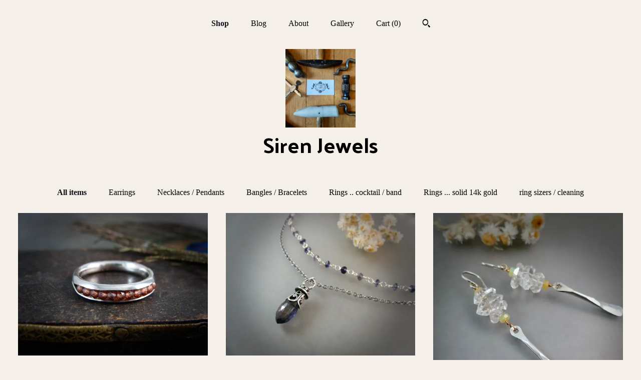

--- FILE ---
content_type: text/html; charset=UTF-8
request_url: https://www.sirenjewels.net/shop?page=8
body_size: 11093
content:
<!DOCTYPE html>
<html prefix="og: http://ogp.me/ns#" lang="en">
    <head>
        <meta name="viewport" content="width=device-width, initial-scale=1, user-scalable=yes"/><meta property="content-type" content="text/html; charset=UTF-8" />
    <meta property="X-UA-Compatible" content="IE=edge" /><link rel="icon" href="https://i.etsystatic.com/5131048/r/isla/7513b6/72828466/isla_75x75.72828466_gpzq16ko.jpg" type="image/x-icon" /><meta name="description" content="Modern jewelry for the vintage soul." />

<meta property="og:url" content="https://www.sirenjewels.net//shop?page=8" />
<meta property="og:type" content="website" />
<meta property="og:title" content="Siren Jewels" />
<meta property="og:description" content="Modern jewelry for the vintage soul." />
<meta property="og:image" content="https://i.etsystatic.com/isa/df10a1/1314688985153/isa_fullxfull.1314688985153_c467.jpg?version=0" />
<meta property="og:site_name" content="Siren Jewels" />

<meta name="twitter:card" content="summary_large_image" />
<meta name="twitter:title" content="Siren Jewels" />
<meta name="twitter:description" content="Modern jewelry for the vintage soul." />
<meta name="twitter:image" content="https://i.etsystatic.com/isa/df10a1/1314688985153/isa_fullxfull.1314688985153_c467.jpg?version=0" />


    <meta name="p:domain_verify" content="726eed2237e8e7743edd2f0ec0576545"/><link rel="alternate" type="application/rss+xml" title="Recent blog posts from my shop." href="/blog/rss/" /><link rel="canonical" href="https://www.sirenjewels.net/shop" /><meta name="facebook-domain-verification" content="ljn0w9dah5hhk0h56d5rfg57rzwhzs" /><script nonce="DXEW4nb/RO4G/lI5m1+CkIsx">
    !function(e){var r=e.__etsy_logging={};r.errorQueue=[],e.onerror=function(e,o,t,n,s){r.errorQueue.push([e,o,t,n,s])},r.firedEvents=[];r.perf={e:[],t:!1,MARK_MEASURE_PREFIX:"_etsy_mark_measure_",prefixMarkMeasure:function(e){return"_etsy_mark_measure_"+e}},e.PerformanceObserver&&(r.perf.o=new PerformanceObserver((function(e){r.perf.e=r.perf.e.concat(e.getEntries())})),r.perf.o.observe({entryTypes:["element","navigation","longtask","paint","mark","measure","resource","layout-shift"]}));var o=[];r.eventpipe={q:o,logEvent:function(e){o.push(e)},logEventImmediately:function(e){o.push(e)}};var t=!(Object.assign&&Object.values&&Object.fromEntries&&e.Promise&&Promise.prototype.finally&&e.NodeList&&NodeList.prototype.forEach),n=!!e.CefSharp||!!e.__pw_resume,s=!e.PerformanceObserver||!PerformanceObserver.supportedEntryTypes||0===PerformanceObserver.supportedEntryTypes.length,a=!e.navigator||!e.navigator.sendBeacon,p=t||n,u=[];t&&u.push("fp"),s&&u.push("fo"),a&&u.push("fb"),n&&u.push("fg"),r.bots={isBot:p,botCheck:u}}(window);
</script>
        <title>Siren Jewels</title>
    <link rel="stylesheet" href="https://www.etsy.com/ac/sasquatch/css/custom-shops/themes/mosaic/main.2ee84c9600b38b.css" type="text/css" />
        <style id="font-style-override">
    @import url(https://fonts.googleapis.com/css?family=Palanquin+Dark:400,700|Pt+Serif:400,700);

    body, .btn, button {
        font-family: 'Pt Serif';
    }

    h1, .h1, h2, .h2, h3, .h3, h4,
    .h4, h5, .h5, h6, .h6 {
        font-family: 'Palanquin Dark';
        font-weight: 700;
    }

    strong, .strong {
        font-weight: 700;
    }

    .primary-font {
        font-family: 'Palanquin Dark';
    }

    .secondary-font {
        font-family: 'Pt Serif';
    }

</style>
        <style id="theme-style-overrides"> .compact-header .nav-toggle .patty, .compact-header .nav-toggle:before, .compact-header .nav-toggle:after {  background: #000000; } .compact-header .nav-wrapper, .compact-header nav {  background: #F6F0EB; } body, .header .site-search .search {  background: #F6F0EB; } .header .site-search .search::after {  border-bottom-color: #F6F0EB; } body, a, .cart-trigger, .search-trigger, .reviews .anchor-destination {  color: #000000; } footer .heading:before {  background: #000000; } .listing-tabs .tab-selected {  border-bottom: 1px solid #F6F0EB; } strong, .shop-sections-nav-selected, .tab-triggers .tab-selected, .nav-item-selected, .nav-selected a, .eu-dispute-content a, .reviews.anchor a {  color: #0F1217; } .btn {  background: #0F1217;  border-color: #0F1217;  color: #ffffff; } .btn:hover {  background: #0F1217; } .listing-purchase-box .listing-title:after {  background: #000000; } .dot-indicators .slick-active button {  background: #0F1217;  border-color: #0F1217; } .dot-indicators button {  background: #000000; } .page-link.selected {  color: #0F1217;  font-weight: bold; } .listing-description a, .tab-content a, .shipping-locale a, .cart .cart-shipping-total a:hover {  color: #0F1217; } .post-divider {  background: #0F1217; } .post-date > * {  background: #F6F0EB; } .post-tags .post-tag {  background: #0F1217;  color: #ffffff; } .pattern-blog.post-page .related-links a, .btn-link {  background: #F6F0EB;  color: #000000; } .tab-content .eu-dispute-trigger-link {  color: #0F1217; } .announcement {  background: #0F1217;  color: #ffffff; } .module-event-item {  border-color: #0F1217; }</style>
        
    </head>
    <body class="cart-slide-right" data-nnc="3:1769269577:-g8vu1zGH3rjw36iYIs0HJ7gPgdX:ffb08e01d122026ad8fd758dff0cefc61d3b413dbec55fcc912780dd7680947e" itemscope itemtype="http://schema.org/LocalBusiness">
        
        <div class="content-wrapper">

    <header>
    <div class="full-header header centered-brand-nav-on-top">
        <div class="primary-nav">
            <ul class="nav">
                
<li>
    <a href="/shop" class="nav-item-selected">
        Shop
    </a>
</li>
                
<li>
    <a href="/blog" >
        Blog
    </a>
</li>
                
<li>
    <a href="/about" >
        About
    </a>
</li>
                
                
<li>
    <a href="/gallery" >
        Gallery
    </a>
</li>

                
                <li class="nav-cart">                
                    <a href="#" data-module="cart-trigger" class="cart-trigger">
                        Cart (<span data-ui="cart-count">0</span>)
                    </a>
                </li>
                
                    <li>
                            <div data-module="search-trigger" class="site-search">
        <button class="ss-etsy ss-search search-trigger" data-ui="search-trigger" aria-label="Search"></button>
        <form data-ui="search-bar" class="search" action="/search">
            <input name="q" type="text" placeholder="Search..." aria-label="Search">
            <input class="btn" type="submit" value="Go">
        </form>
    </div>
                    </li>
            </ul>
        </div>

        <div class="branding primary-font">
                    <a href="/">
                        <div class="region region-global" data-region="global">
    <div class="module pages-module module-shop-icon module-0 " data-module="shop-icon">
        <div class="module-inner" data-ui="module-inner">
            <img class="shop-icon" alt="" src="//i.etsystatic.com/5131048/r/isla/7513b6/72828466/isla_75x75.72828466_gpzq16ko.jpg" srcset="//i.etsystatic.com/5131048/r/isla/7513b6/72828466/isla_fullxfull.72828466_gpzq16ko.jpg 3000w,//i.etsystatic.com/5131048/r/isla/7513b6/72828466/isla_500x500.72828466_gpzq16ko.jpg 500w,//i.etsystatic.com/5131048/r/isla/7513b6/72828466/isla_360x360.72828466_gpzq16ko.jpg 360w,//i.etsystatic.com/5131048/r/isla/7513b6/72828466/isla_280x280.72828466_gpzq16ko.jpg 280w,//i.etsystatic.com/5131048/r/isla/7513b6/72828466/isla_180x180.72828466_gpzq16ko.jpg 180w,//i.etsystatic.com/5131048/r/isla/7513b6/72828466/isla_140x140.72828466_gpzq16ko.jpg 140w,//i.etsystatic.com/5131048/r/isla/7513b6/72828466/isla_75x75.72828466_gpzq16ko.jpg 75w" />
        </div>
    </div>
</div>
                        <div class="region region-global" data-region="global">
    <div class="module pages-module module-shop-name module-428587870315 " data-module="shop-name">
        <div class="module-inner" data-ui="module-inner">
            <span class="module-shop-name-text shop-name" data-ui="text" itemprop="name">
    Siren Jewels
</span>
        </div>
    </div>
</div>
                    </a>


        </div>
    </div>

    <div data-module="hamburger-nav" class="compact-header title-and-icon
    
    
            
            has-icon
        
    ">
    <div class="nav-wrapper">
        <div class="col-group">
            <div class="col-xs-12">
                <button aria-label="toggle navigation" class="nav-toggle" data-ui="toggle">
                    <div class="patty"></div>
                </button>

                <div class="cart-trigger-wrapper">
                    <button data-module="cart-trigger" class="ss-etsy ss-cart cart-trigger" aria-label="Cart">
                        <span class="cart-count" data-ui="cart-count">0</span>
                    </button>
                </div>

                <div class="branding primary-font">
                     <h1 class="h2 logo"> 
                    
                                <a href="/">
            <div class="logo-image-and-title-container">
                <div class="logo-image-container">
                        <div class="region region-global" data-region="global">
    <div class="module pages-module module-shop-icon module-0 " data-module="shop-icon">
        <div class="module-inner" data-ui="module-inner">
            <img class="shop-icon" alt="" src="//i.etsystatic.com/5131048/r/isla/7513b6/72828466/isla_75x75.72828466_gpzq16ko.jpg" srcset="//i.etsystatic.com/5131048/r/isla/7513b6/72828466/isla_fullxfull.72828466_gpzq16ko.jpg 3000w,//i.etsystatic.com/5131048/r/isla/7513b6/72828466/isla_500x500.72828466_gpzq16ko.jpg 500w,//i.etsystatic.com/5131048/r/isla/7513b6/72828466/isla_360x360.72828466_gpzq16ko.jpg 360w,//i.etsystatic.com/5131048/r/isla/7513b6/72828466/isla_280x280.72828466_gpzq16ko.jpg 280w,//i.etsystatic.com/5131048/r/isla/7513b6/72828466/isla_180x180.72828466_gpzq16ko.jpg 180w,//i.etsystatic.com/5131048/r/isla/7513b6/72828466/isla_140x140.72828466_gpzq16ko.jpg 140w,//i.etsystatic.com/5131048/r/isla/7513b6/72828466/isla_75x75.72828466_gpzq16ko.jpg 75w" />
        </div>
    </div>
</div>
                </div>
                    <div class="region region-global" data-region="global">
    <div class="module pages-module module-shop-name module-428587870315 " data-module="shop-name">
        <div class="module-inner" data-ui="module-inner">
            <span class="module-shop-name-text shop-name" data-ui="text" itemprop="name">
    Siren Jewels
</span>
        </div>
    </div>
</div>
            </div>
        </a>


                    
                     </h1> 
                </div>
            </div>
        </div>
        <nav>
            <ul>
                    <li>
                        <form data-ui="search-bar" class="search" action="/search">
                            <div class="input-prepend-item">
                                <span class="ss-icon ss-search"></span>
                            </div>
                            <input name="q" type="search" aria-label="Search" placeholder="Search...">
                        </form>
                    </li>

                
<li>
    <a href="/shop" class="nav-item-selected">
        Shop
    </a>
</li>
                
<li>
    <a href="/blog" >
        Blog
    </a>
</li>
                
<li>
    <a href="/about" >
        About
    </a>
</li>
                
                
<li>
    <a href="/gallery" >
        Gallery
    </a>
</li>

                
                    
<li>
    <a href="/contact-us" >
        Contact Us
    </a>
</li>            </ul>
        </nav>
    </div>

    <div class="blocker" data-ui="toggle"></div>
</div>
</header>
        

    <div class="col-group">
        <div class="col-xs-12">
                <nav class="shop-sections-nav">
                    <a href="/" class="shop-sections-nav-selected">
                        All items
                    </a>

                        <a 
                            href="https://www.sirenjewels.net/shop/5010842/earrings" 
                            class=""
                        >
                            Earrings 
                        </a>
                        <a 
                            href="https://www.sirenjewels.net/shop/5010837/necklaces-pendants" 
                            class=""
                        >
                            Necklaces / Pendants
                        </a>
                        <a 
                            href="https://www.sirenjewels.net/shop/5010838/bangles-bracelets" 
                            class=""
                        >
                            Bangles / Bracelets
                        </a>
                        <a 
                            href="https://www.sirenjewels.net/shop/5010833/rings-cocktail-band" 
                            class=""
                        >
                            Rings .. cocktail / band
                        </a>
                        <a 
                            href="https://www.sirenjewels.net/shop/17822014/rings-solid-14k-gold" 
                            class=""
                        >
                            Rings ... solid 14k gold
                        </a>
                        <a 
                            href="https://www.sirenjewels.net/shop/13546942/ring-sizers-cleaning" 
                            class=""
                        >
                            ring sizers / cleaning
                        </a>
                </nav>

                <div data-module="shop-sections" class="shop-sections-dropdown">
    <form method="GET" data-ui="form">
        <div class="custom-select" data-ui="custom-select">
            <div class="custom-select-label"><br></div>
            <div class="caret"></div>

            <select data-ui="select">
                <option value="/shop">
                    All items
                </option>
                    <option value="https://www.sirenjewels.net/shop/5010842/earrings" >
                        Earrings 
                    </option>
                    <option value="https://www.sirenjewels.net/shop/5010837/necklaces-pendants" >
                        Necklaces / Pendants
                    </option>
                    <option value="https://www.sirenjewels.net/shop/5010838/bangles-bracelets" >
                        Bangles / Bracelets
                    </option>
                    <option value="https://www.sirenjewels.net/shop/5010833/rings-cocktail-band" >
                        Rings .. cocktail / band
                    </option>
                    <option value="https://www.sirenjewels.net/shop/17822014/rings-solid-14k-gold" >
                        Rings ... solid 14k gold
                    </option>
                    <option value="https://www.sirenjewels.net/shop/13546942/ring-sizers-cleaning" >
                        ring sizers / cleaning
                    </option>
            </select>
        </div>
    </form>
</div>


                <div data-module="dynamic-grid" class="dynamic-grid">
                    <div class="col-group col-flush">
                        <div class="col-xs-12 col-md-6 col-lg-4" data-ui="dynamic-grid-column"></div>
                        <div class="col-xs-12 hide-sm-down col-md-6 col-lg-4" data-ui="dynamic-grid-column"></div>
                        <div class="col-xs-12 hide-md-down col-lg-4" data-ui="dynamic-grid-column"></div>
                    </div>

                    <div class="listing-cards">
                            <a class="listing-card" href="//www.sirenjewels.net/listing/706341549/handmade-sterling-silver-red-garnet" data-ui="dynamic-grid-item">
                                <img width="3000" height="2250" src="https://i.etsystatic.com/5131048/r/il/fc295f/1925175643/il_570xN.1925175643_8ncn.jpg" alt="Handmade Sterling Silver Red Garnet Stack Ring – Channel Set Gemstone Band, January Birthstone Jewelry, Minimalist Artisan Ring." />
                                
                                <span class="card-label">
                                    <span class="card-label-inner">
                                        <span class="title">Handmade Sterling Silver Red Garnet Stack Ring – Channel Set Gemstone Band, January Birthstone Jewelry, Minimalist Artisan Ring.</span>

                                            <span class="price">$85.00</span>
                                    </span>
                                </span>
                            </a>
                            <a class="listing-card" href="//www.sirenjewels.net/listing/4372705871/double-chain-iolite-beaded-necklace" data-ui="dynamic-grid-item">
                                <img width="3000" height="2250" src="https://i.etsystatic.com/5131048/r/il/5623e2/7261803473/il_570xN.7261803473_rsd5.jpg" alt="Double Chain Iolite Beaded Necklace, Multi Chain Gemstone Pendulum Pendant, Hand Crafted Bead Jewelry Gift" />
                                
                                <span class="card-label">
                                    <span class="card-label-inner">
                                        <span class="title">Double Chain Iolite Beaded Necklace, Multi Chain Gemstone Pendulum Pendant, Hand Crafted Bead Jewelry Gift</span>

                                            <span class="price">$120.00</span>
                                    </span>
                                </span>
                            </a>
                            <a class="listing-card" href="//www.sirenjewels.net/listing/1777320017/hammered-sterling-silver-herkimer" data-ui="dynamic-grid-item">
                                <img width="1696" height="2112" src="https://i.etsystatic.com/5131048/r/il/9ff52d/7410960711/il_570xN.7410960711_rg3h.jpg" alt="Hammered Sterling Silver Herkimer Diamond Dangle Earrings – Handmade Artisan Jewelry, Jewelry Gift" />
                                
                                <span class="card-label">
                                    <span class="card-label-inner">
                                        <span class="title">Hammered Sterling Silver Herkimer Diamond Dangle Earrings – Handmade Artisan Jewelry, Jewelry Gift</span>

                                            <span class="price">$60.00</span>
                                    </span>
                                </span>
                            </a>
                            <a class="listing-card" href="//www.sirenjewels.net/listing/715937887/hammered-solid-14k-rose-gold-band-ring" data-ui="dynamic-grid-item">
                                <img width="3000" height="2250" src="https://i.etsystatic.com/5131048/r/il/fc3752/2605091685/il_570xN.2605091685_9n28.jpg" alt="Hammered Solid 14k Rose Gold Band Ring - Simple Minimalist Stacking Ring" />
                                
                                <span class="card-label">
                                    <span class="card-label-inner">
                                        <span class="title">Hammered Solid 14k Rose Gold Band Ring - Simple Minimalist Stacking Ring</span>

                                            <span class="price">$345.00</span>
                                    </span>
                                </span>
                            </a>
                            <a class="listing-card" href="//www.sirenjewels.net/listing/265411417/handmade-sterling-silver-diamond-disc" data-ui="dynamic-grid-item">
                                <img width="1500" height="1125" src="https://i.etsystatic.com/5131048/r/il/25fa71/677086750/il_570xN.677086750_rg6s.jpg" alt="Handmade Sterling Silver Diamond Disc Stud Earrings – Small Everyday 925 Jewelry, Minimalist jewelry gift" />
                                
                                <span class="card-label">
                                    <span class="card-label-inner">
                                        <span class="title">Handmade Sterling Silver Diamond Disc Stud Earrings – Small Everyday 925 Jewelry, Minimalist jewelry gift</span>

                                            <span class="price">$25.00</span>
                                    </span>
                                </span>
                            </a>
                            <a class="listing-card" href="//www.sirenjewels.net/listing/490793475/eye-of-horus-pendant-sterling-silver" data-ui="dynamic-grid-item">
                                <img width="1500" height="1195" src="https://i.etsystatic.com/5131048/r/il/a89801/608899950/il_570xN.608899950_s3au.jpg" alt="Eye of Horus Pendant, Sterling Silver Gold Charm, Protection Amulet" />
                                
                                <span class="card-label">
                                    <span class="card-label-inner">
                                        <span class="title">Eye of Horus Pendant, Sterling Silver Gold Charm, Protection Amulet</span>

                                            <span class="price">$55.00</span>
                                    </span>
                                </span>
                            </a>
                            <a class="listing-card" href="//www.sirenjewels.net/listing/731436581/mixed-metal-handmade-crescent-moon-halo" data-ui="dynamic-grid-item">
                                <img width="3000" height="2250" src="https://i.etsystatic.com/5131048/r/il/cf7320/1676222210/il_570xN.1676222210_fzrn.jpg" alt="Mixed Metal Handmade Crescent Moon Halo Dangle Earrings – Witchy Jewelry, Celestial Boho Jewelry" />
                                
                                <span class="card-label">
                                    <span class="card-label-inner">
                                        <span class="title">Mixed Metal Handmade Crescent Moon Halo Dangle Earrings – Witchy Jewelry, Celestial Boho Jewelry</span>

                                            <span class="price">$75.00</span>
                                    </span>
                                </span>
                            </a>
                            <a class="listing-card" href="//www.sirenjewels.net/listing/849067471/sterling-silver-hematite-earrings-black" data-ui="dynamic-grid-item">
                                <img width="1696" height="1960" src="https://i.etsystatic.com/5131048/r/il/8210cc/7345262542/il_570xN.7345262542_8hzy.jpg" alt="Sterling Silver Hematite Earrings – Black Gemstone Dangles, Handmade Artisan Jewelry" />
                                
                                <span class="card-label">
                                    <span class="card-label-inner">
                                        <span class="title">Sterling Silver Hematite Earrings – Black Gemstone Dangles, Handmade Artisan Jewelry</span>

                                            <span class="price">$45.00</span>
                                    </span>
                                </span>
                            </a>
                            <a class="listing-card" href="//www.sirenjewels.net/listing/4396614809/hematite-and-sterling-silver-drop" data-ui="dynamic-grid-item">
                                <img width="2104" height="2288" src="https://i.etsystatic.com/5131048/r/il/c2975f/7345234634/il_570xN.7345234634_ro4l.jpg" alt="Hematite and Sterling Silver Drop Pendant - Small Faceted Black Gemstone Necklace, jewelry Gift" />
                                
                                <span class="card-label">
                                    <span class="card-label-inner">
                                        <span class="title">Hematite and Sterling Silver Drop Pendant - Small Faceted Black Gemstone Necklace, jewelry Gift</span>

                                            <span class="price">$35.00</span>
                                    </span>
                                </span>
                            </a>
                            <a class="listing-card" href="//www.sirenjewels.net/listing/505940523/silver-bangle-citrine-sterling-bracelet" data-ui="dynamic-grid-item">
                                <img width="1500" height="1125" src="https://i.etsystatic.com/5131048/r/il/624ad3/407605454/il_570xN.407605454_g4bc.jpg" alt="Silver Bangle - Citrine Sterling Bracelet - November Birthstone Artisan made Handcrafted Bracelet For Her, Jewelry Gift" />
                                
                                <span class="card-label">
                                    <span class="card-label-inner">
                                        <span class="title">Silver Bangle - Citrine Sterling Bracelet - November Birthstone Artisan made Handcrafted Bracelet For Her, Jewelry Gift</span>

                                            <span class="price">$120.00</span>
                                    </span>
                                </span>
                            </a>
                            <a class="listing-card" href="//www.sirenjewels.net/listing/1866294718/sterling-silver-turquoise-heishi-bead" data-ui="dynamic-grid-item">
                                <img width="2250" height="3000" src="https://i.etsystatic.com/5131048/r/il/efe941/6724258161/il_570xN.6724258161_akhm.jpg" alt="Sterling Silver Turquoise Heishi Bead Earrings – Boho Style Artisan Jewelry, Handmade jewelry" />
                                
                                <span class="card-label">
                                    <span class="card-label-inner">
                                        <span class="title">Sterling Silver Turquoise Heishi Bead Earrings – Boho Style Artisan Jewelry, Handmade jewelry</span>

                                            <span class="price">$45.00</span>
                                    </span>
                                </span>
                            </a>
                            <a class="listing-card" href="//www.sirenjewels.net/listing/1768380092/minimalist-jewelry-14k-gold-filled-bar" data-ui="dynamic-grid-item">
                                <img width="3000" height="2250" src="https://i.etsystatic.com/5131048/r/il/6ea471/6216437902/il_570xN.6216437902_2rkk.jpg" alt="Minimalist Jewelry - 14k Gold Filled Bar Pendant - Mixed Metal Simple Elegant Hammered Curved Necklace, Jewelry Gift" />
                                
                                <span class="card-label">
                                    <span class="card-label-inner">
                                        <span class="title">Minimalist Jewelry - 14k Gold Filled Bar Pendant - Mixed Metal Simple Elegant Hammered Curved Necklace, Jewelry Gift</span>

                                            <span class="price">$55.00</span>
                                    </span>
                                </span>
                            </a>
                            <a class="listing-card" href="//www.sirenjewels.net/listing/512661685/14k-gold-twist-ring-delicate-stackable" data-ui="dynamic-grid-item">
                                <img width="1500" height="1125" src="https://i.etsystatic.com/5131048/r/il/2792bc/836173894/il_570xN.836173894_80ct.jpg" alt="14k Gold Twist Ring- Delicate Stackable Rope Band" />
                                
                                <span class="card-label">
                                    <span class="card-label-inner">
                                        <span class="title">14k Gold Twist Ring- Delicate Stackable Rope Band</span>

                                            <span class="price">$195.00</span>
                                    </span>
                                </span>
                            </a>
                            <a class="listing-card" href="//www.sirenjewels.net/listing/472716475/petite-hematite-sterling-silver-ring" data-ui="dynamic-grid-item">
                                <img width="3000" height="2250" src="https://i.etsystatic.com/5131048/r/il/fe3fe6/1205965918/il_570xN.1205965918_1u1u.jpg" alt="Petite Hematite Sterling Silver Ring – Handmade Delicate Gemstone Band, Minimalist Stacking Ring" />
                                
                                <span class="card-label">
                                    <span class="card-label-inner">
                                        <span class="title">Petite Hematite Sterling Silver Ring – Handmade Delicate Gemstone Band, Minimalist Stacking Ring</span>

                                            <span class="price">$75.00</span>
                                    </span>
                                </span>
                            </a>
                            <a class="listing-card" href="//www.sirenjewels.net/listing/239586877/14k-gold-white-sapphire-stack-rings" data-ui="dynamic-grid-item">
                                <img width="1256" height="1246" src="https://i.etsystatic.com/5131048/r/il/56bcd8/6339459528/il_570xN.6339459528_jbkb.jpg" alt="14k Gold White Sapphire Stack Rings: Hammered Sterling Silver Bands" />
                                
                                <span class="card-label">
                                    <span class="card-label-inner">
                                        <span class="title">14k Gold White Sapphire Stack Rings: Hammered Sterling Silver Bands</span>

                                            <span class="price">$695.00</span>
                                    </span>
                                </span>
                            </a>
                            <a class="listing-card" href="//www.sirenjewels.net/listing/515919331/handmade-large-1-34-sterling-silver-hoop" data-ui="dynamic-grid-item">
                                <img width="1500" height="1382" src="https://i.etsystatic.com/5131048/r/il/0573b3/1154464366/il_570xN.1154464366_70i1.jpg" alt="Handmade Large 1 3/4&quot; Sterling Silver Hoop Earrings – Concave Saddle Hoops, Chunky Statement Jewelry Gift" />
                                
                                <span class="card-label">
                                    <span class="card-label-inner">
                                        <span class="title">Handmade Large 1 3/4&quot; Sterling Silver Hoop Earrings – Concave Saddle Hoops, Chunky Statement Jewelry Gift</span>

                                            <span class="price">$135.00</span>
                                    </span>
                                </span>
                            </a>
                            <a class="listing-card" href="//www.sirenjewels.net/listing/4389847896/pearl-and-gold-hoop-earrings-petite" data-ui="dynamic-grid-item">
                                <img width="3000" height="2250" src="https://i.etsystatic.com/5131048/r/il/593e8a/7352011441/il_570xN.7352011441_8u7f.jpg" alt="Pearl and Gold Hoop Earrings – Petite Mixed Metal Hoops, Artisan Handmade Coquette Jewelry Gift" />
                                
                                <span class="card-label">
                                    <span class="card-label-inner">
                                        <span class="title">Pearl and Gold Hoop Earrings – Petite Mixed Metal Hoops, Artisan Handmade Coquette Jewelry Gift</span>

                                            <span class="price">$55.00</span>
                                    </span>
                                </span>
                            </a>
                            <a class="listing-card" href="//www.sirenjewels.net/listing/759006627/large-14k-gold-filled-clover-hoop" data-ui="dynamic-grid-item">
                                <img width="2448" height="2519" src="https://i.etsystatic.com/5131048/r/il/19cf6b/2109691536/il_570xN.2109691536_by2u.jpg" alt="Large 14k Gold Filled Clover Hoop Earrings – Gothic Quatrefoil Jewelry" />
                                
                                <span class="card-label">
                                    <span class="card-label-inner">
                                        <span class="title">Large 14k Gold Filled Clover Hoop Earrings – Gothic Quatrefoil Jewelry</span>

                                            <span class="price">$39.00</span>
                                    </span>
                                </span>
                            </a>
                            <a class="listing-card" href="//www.sirenjewels.net/listing/4376168290/emerald-green-chalcedony-sterling-silver" data-ui="dynamic-grid-item">
                                <img width="3000" height="2250" src="https://i.etsystatic.com/5131048/r/il/f27967/7231346140/il_570xN.7231346140_kvqx.jpg" alt="Emerald Green Chalcedony Sterling Silver Necklace - Long Teardrop Beaded Pendant, Jewelry Gift" />
                                
                                <span class="card-label">
                                    <span class="card-label-inner">
                                        <span class="title">Emerald Green Chalcedony Sterling Silver Necklace - Long Teardrop Beaded Pendant, Jewelry Gift</span>

                                            <span class="price">$135.00</span>
                                    </span>
                                </span>
                            </a>
                            <a class="listing-card" href="//www.sirenjewels.net/listing/981642349/hammered-solid-14k-gold-amethyst-ring" data-ui="dynamic-grid-item">
                                <img width="3000" height="2250" src="https://i.etsystatic.com/5131048/r/il/5dfbcf/2944104354/il_570xN.2944104354_4903.jpg" alt="Hammered Solid 14k Gold Amethyst Ring: February Birthstone Stacking Ring" />
                                
                                <span class="card-label">
                                    <span class="card-label-inner">
                                        <span class="title">Hammered Solid 14k Gold Amethyst Ring: February Birthstone Stacking Ring</span>

                                            <span class="price">$315.00</span>
                                    </span>
                                </span>
                            </a>
                    </div>

                        <div class="shop-pagination">
                                <div class="items-pager">
                <a aria-label="Previous page of results" class="pager-arrow page-link pager-backward" href="/shop?page=7">
                    <span class="ss-icon ss-navigateleft"></span>
                </a>

        <div class="pages">
                    <a class="page-link " href="/shop?page=1">1</a>
                    <a class="page-link " href="/shop?page=2">2</a>
                    <a class="page-link " href="/shop?page=3">3</a>
                    <a class="page-link " href="/shop?page=4">4</a>
                    <a class="page-link " href="/shop?page=5">5</a>
                    <a class="page-link " href="/shop?page=6">6</a>
                    <a class="page-link " href="/shop?page=7">7</a>
                    <a class="page-link selected" href="/shop?page=8">8</a>
                    <a class="page-link " href="/shop?page=9">9</a>
        </div>

                <a aria-label="Next page of results" class="pager-arrow page-link pager-forward" href="/shop?page=9">
                    <span class="ss-icon ss-navigateright"></span>
                </a>
    </div>
                        </div>
                </div>
        </div>
    </div>
</div>

<footer data-module="footer" class="without-email-form">
        
    <div class="content-wrapper">
        <div class="col-group">
            <div class="col-xs-12 col-md-4">
                <div class="footer-section">
                    <h3 class="heading">
                        Navigate
                    </h3>
                    <nav>
                        <ul>
                            
<li>
    <a href="/shop" class="nav-item-selected">
        Shop
    </a>
</li>
                            
<li>
    <a href="/blog" >
        Blog
    </a>
</li>
                            
<li>
    <a href="/about" >
        About
    </a>
</li>
                            
                            
<li>
    <a href="/gallery" >
        Gallery
    </a>
</li>
                            
<li>
    <a href="/policy" >
        Shipping and Policies
    </a>
</li>
                            
<li>
    <a href="/contact-us" >
        Contact Us
    </a>
</li>
                            
                        </ul>
                    </nav>
                </div>
            </div>

            <div class="col-xs-12 col-md-4">
                <div class="footer-section">
                        <h3 class="heading">
                            Elsewhere
                        </h3>
                        <nav>
                            <ul>
                                    <li>
                                        <a href="https://www.facebook.com/pages/SirenJewels/59423974495" target="_blank">
                                            Facebook
                                        </a>
                                    </li>
                                    <li>
                                        <a href="https://www.pinterest.com/sirenjewels/" target="_blank">
                                            Pinterest
                                        </a>
                                    </li>
                            </ul>
                        </nav>
                </div>
            </div>

            <div class="col-xs-12 col-md-4">
                <div class="footer-section footer-fine-print">
                        <h3 class="heading">
                            Fine Print
                        </h3>
                        <ul>
                            <li>
                                All rights reserved
                            </li>
                            <li class="break-long">
                                &copy; 2026 Siren Jewels
                            </li>
                            <li class="footer-powered">
                                <a href="https://www.etsy.com/pattern?ref=sirenjewels-pwrdby" target="_blank" data-no-preview-hijack>
    Powered by Etsy
</a>
                            </li>
                        </ul>
                    </div>
                </div>
            </div>
        </div>
    </div>
</footer>

    <div data-module="cart" class="cart" role="dialog">
        <div class="store-cart-container" data-ui="cart-box" tabindex="0">
            <div class="store-cart-box">
                <div class="cart-header">
                        <span class="item-count">0 items in your cart</span>
                    <button class="close-cart" data-ui="close-cart" aria-label="Close">Close</button>
                    <button class="close-cart-x-button" data-ui="close-cart" aria-label="Close"> <span class="close-cart-x-icon"></span> </button>
                </div>

                <div class="cart-content clearfix" data-ui="cart-content">
                        <div class="cart-empty">
                            <h3>Keep shopping! :)</h3>
                        </div>
                </div>

            </div>
        </div>
    </div>
 <div class="impressum-form-container">
    <div class="impressum impressum-form" data-ui="impressum">
        <div class="inner-container">
            <div class="impressum-header">
                <h3>Legal imprint</h3>
                <div class="impressum-content" data-ui="impressum-content"></div>
            </div>
             <div class="impressum-close-btn form-button-container">
                <button class="btn" data-ui="impressum-close-btn">
                    <span class="btn-text">Close</span>
                </button>
            </div>
        </div>
    </div>
</div>
        
        <script nonce="DXEW4nb/RO4G/lI5m1+CkIsx">
    window.Etsy = window.Etsy || {};
    window.Etsy.Context = {"page_guid":"101766d8c203.3b6aaaab16e3fe9805a1.00","clientlogger":{"is_enabled":true,"endpoint":"\/clientlog","logs_per_page":6,"id":"Eu_oqVsZuabJcjOVCHPFvlbjdi72","digest":"03a67a319c51e392628a50164d7d50a5b3b323ae","enabled_features":["info","warn","error","basic","uncaught"]}};
</script>

<script nonce="DXEW4nb/RO4G/lI5m1+CkIsx">
    __webpack_public_path__ = "https://www.etsy.com/ac/evergreenVendor/js/en-US/"
</script>
    <script src="https://www.etsy.com/ac/evergreenVendor/js/en-US/vendor_bundle.1e397356b19ae5cf6c49.js" nonce="DXEW4nb/RO4G/lI5m1+CkIsx" defer></script>
    <script src="https://www.etsy.com/paula/v3/polyfill.min.js?etsy-v=v5&flags=gated&features=AbortController%2CDOMTokenList.prototype.@@iterator%2CDOMTokenList.prototype.forEach%2CIntersectionObserver%2CIntersectionObserverEntry%2CNodeList.prototype.@@iterator%2CNodeList.prototype.forEach%2CObject.preventExtensions%2CString.prototype.anchor%2CString.raw%2Cdefault%2Ces2015%2Ces2016%2Ces2017%2Ces2018%2Ces2019%2Ces2020%2Ces2021%2Ces2022%2Cfetch%2CgetComputedStyle%2CmatchMedia%2Cperformance.now" nonce="DXEW4nb/RO4G/lI5m1+CkIsx" defer></script>
    <script src="https://www.etsy.com/ac/evergreenVendor/js/en-US/custom-shops/themes/mosaic/main.5e61b1f457d4457d4061.js" nonce="DXEW4nb/RO4G/lI5m1+CkIsx" defer></script>
        <script type='text/javascript' nonce='DXEW4nb/RO4G/lI5m1+CkIsx'>
    window.__etsy_logging=window.__etsy_logging||{perf:{}};window.__etsy_logging.url="\/\/www.etsy.com\/bcn\/beacon";window.__etsy_logging.defaults={"ab":{"xplat.runtime_config_service.ramp":["on","x","b4354c"],"custom_shops.buyer.SSL_base_redirect":["on","x","6b51d2"],"custom_shops.domains.multiple_connected_support":["on","x","ffc63f"],"osx.swedish_language":["ineligible","e","d8527a"],"custom_shops.ssl_enabled":["on","x","74c2fc"],"custom_shops.language_translation_control":["on","x","211770"],"custom_shops.sellers.dashboard.pages":["on","x","12e2b2"],"iat.mt.de":["ineligible","e","6fe2bd"],"iat.mt.fr":["ineligible","e","781db2"],"made_for_cats.persotools.personalization_charging_cart":["off","x","74ea89"],"checkout.price_decreased_in_cart_message":["on","x","9e7469"],"checkout\/covid_shipping_restrictions":["ineligible","e","153e2d"],"checkout.memoize_purchase_state_verifier_error":["on","x","164c8f"],"checkout.use_memoized_purchase_state_data_to_verify_listing_restoration":["on","x","7aef85"],"checkout.split_shop_and_listing_cart_purchase_state_verification":["off","x","3cc63a"],"fulfillment_platform.country_to_country_multi_edd.web":["on","x","545db4"],"fulfillment_platform.country_to_country_multi_edd.boe":["ineligible","e","4b02c5"],"custom_shops.sellers.pattern_only_listings":["on","x","c9aef0"],"android_image_filename_hack":["ineligible","e","9c9013"],"disambiguate_usd_outside_usa":["ineligible","e","c8897d"],"builda_scss":["sasquatch","x","96bd82"],"web_components.mustache_filter_request":["on","x","fa4665"],"custom_shops.custom_pages.events":["on","x","6d3e42"],"custom_shops.custom_pages.gallery":["on","x","8fddb4"],"custom_shops.ad_track":["on","x","9a8e38"],"convos.guest_convos.guest_shardifier":["on","x","d9e244"],"custom_shops.sellers.search":["on","x","7a9a12"],"custom_shops.sellers.dashboard.module_featured":["on","x","9b0feb"],"custom_shops.sellers.secondary_font":["on","x","aa2c58"],"polyfills":["on","x","db574b"],"polyfill_experiment_4":["no_filtering","x","0e8409"]},"user_id":null,"page_guid":"101766d8c203.3b6aaaab16e3fe9805a1.00","page_guid_source":"guid-source-generated","version":1,"request_uuid":"Eu_oqVsZuabJcjOVCHPFvlbjdi72","cdn-provider":"","header_fingerprint":"ua","header_signature":"5ea1461e449bce1cee11af152f6b3da8","ip_org":"Amazon.com","ref":"","loc":"http:\/\/www.sirenjewels.net\/shop?page=8","locale_currency_code":"USD","pref_language":"en-US","region":"US","detected_currency_code":"USD","detected_language":"en-US","detected_region":"US","isWhiteListedMobileDevice":false,"isMobileRequestIgnoreCookie":false,"isMobileRequest":false,"isMobileDevice":false,"isMobileSupported":false,"isTabletSupported":false,"isTouch":false,"isEtsyApp":false,"isPreviewRequest":false,"isChromeInstantRequest":false,"isMozPrefetchRequest":false,"isTestAccount":false,"isSupportLogin":false,"isInternal":false,"isInWebView":false,"botCheck":["da","dc","ua"],"isBot":true,"isSyntheticTest":false,"event_source":"customshops","browser_id":"qqgZ9ffIyU9J81lvgEmrKeUjj36l","gdpr_tp":3,"gdpr_p":3,"transcend_strategy_consent_loaded_status":"FetchMiss","transcend_strategy_initial_fetch_time_ms":null,"transcend_strategy_consent_reconciled_time_ms":null,"legacy_p":3,"legacy_tp":3,"cmp_tp":false,"cmp_p":false,"device_identifier":{"source":"new_uaid_cookie","value":"qqgZ9ffIyU9J81lvgEmrKeUjj36l"},"page_time":171,"load_strategy":"page_navigation"};
    !function(e,t){var n=e.__etsy_logging,o=n.url,i=n.firedEvents,a=n.defaults,r=a.ab||{},s=n.bots.botCheck,c=n.bots.isBot;n.mergeObject=function(e){for(var t=1;t<arguments.length;t++){var n=arguments[t];for(var o in n)Object.prototype.hasOwnProperty.call(n,o)&&(e[o]=n[o])}return e};!a.ref&&(a.ref=t.referrer),!a.loc&&(a.loc=e.location.href),!a.webkit_page_visibility&&(a.webkit_page_visibility=t.webkitVisibilityState),!a.event_source&&(a.event_source="web"),a.event_logger="frontend",a.isIosApp&&!0===a.isIosApp?a.event_source="ios":a.isAndroidApp&&!0===a.isAndroidApp&&(a.event_source="android"),s.length>0&&(a.botCheck=a.botCheck||[],a.botCheck=a.botCheck.concat(s)),a.isBot=c,t.wasDiscarded&&(a.was_discarded=!0);var v=function(t){if(e.XMLHttpRequest){var n=new XMLHttpRequest;n.open("POST",o,!0),n.send(JSON.stringify(t))}};n.updateLoc=function(e){e!==a.loc&&(a.ref=a.loc,a.loc=e)},n.adminPublishEvent=function(n){"function"==typeof e.CustomEvent&&t.dispatchEvent(new CustomEvent("eventpipeEvent",{detail:n})),i.push(n)},n.preparePEPerfBeaconAbMismatchEventIfNecessary=function(){if(!0===n.shouldLogAbMismatch){var e=n.abVariantsForMismatchEvent;for(var t in r)if(Object.prototype.hasOwnProperty.call(r,t)){var o=r[t];if(void 0!==o){var i=o[0];if(void 0!==i){var a=e[t];void 0===a&&(a={});var s=a[i];void 0===s&&(s=[]),s.push({name:"default",selector:o[1],hash:o[2]}),a[i]=s,e[t]=a}}}n.abVariantsForMismatchEvent=e}},n.sendEvents=function(t,i){var s=a;if("perf"===i){var c={event_logger:i};n.asyncAb&&(n.preparePEPerfBeaconAbMismatchEventIfNecessary(),c.ab=n.mergeObject({},n.asyncAb,r)),s=n.mergeObject({},a,c)}var f={events:t,shared:s};e.navigator&&"function"==typeof e.navigator.sendBeacon?function(t){t.events.forEach((function(e){e.attempted_send_beacon=!0})),e.navigator.sendBeacon(o,JSON.stringify(t))||(t.events.forEach((function(e){e.send_beacon_failed=!0})),v(t))}(f):v(f),n.adminPublishEvent(f)}}(window,document);
</script>

<script type='text/javascript' nonce='DXEW4nb/RO4G/lI5m1+CkIsx'>window.__etsy_logging.eventpipe.primary_complement={"attributes":{"guid":"101766d8c608.4ffee159990f4f01a332.00","event_name":"default_primary_event_complementary","event_logger":"frontend","primary_complement":true}};!function(e){var t=e.__etsy_logging,i=t.eventpipe,n=i.primary_complement,o=t.defaults.page_guid,r=t.sendEvents,a=i.q,c=void 0,d=[],h=0,u="frontend",l="perf";function g(){var e,t,i=(h++).toString(16);return o.substr(0,o.length-2)+((t=2-(e=i).length)>0?new Array(t+1).join("0")+e:e)}function v(e){e.guid=g(),c&&(clearTimeout(c),c=void 0),d.push(e),c=setTimeout((function(){r(d,u),d=[]}),50)}!function(t){var i=document.documentElement;i&&(i.clientWidth&&(t.viewport_width=i.clientWidth),i.clientHeight&&(t.viewport_height=i.clientHeight));var n=e.screen;n&&(n.height&&(t.screen_height=n.height),n.width&&(t.screen_width=n.width)),e.devicePixelRatio&&(t.device_pixel_ratio=e.devicePixelRatio),e.orientation&&(t.orientation=e.orientation),e.matchMedia&&(t.dark_mode_enabled=e.matchMedia("(prefers-color-scheme: dark)").matches)}(n.attributes),v(n.attributes),i.logEvent=v,i.logEventImmediately=function(e){var t="perf"===e.event_name?l:u;e.guid=g(),r([e],t)},a.forEach((function(e){v(e)}))}(window);</script>
        <script nonce="DXEW4nb/RO4G/lI5m1+CkIsx">
    window.dataLayer = [
    {
        "tp_consent": "yes",
        "Language": "en-US",
        "Region": "US",
        "Currency": "USD",
        "UAID": "qqgZ9ffIyU9J81lvgEmrKeUjj36l",
        "DetectedRegion": "US",
        "uuid": 1769269577,
        "request_start_time": 1769269577
    },
    {
        "event": "cstmSellerTrackerEventGA4",
        "cstmSellerTrackerID": "G-HN5R6Y5RWY",
        "cstmSellerTrackerDomain": "www.sirenjewels.net"
    }
];
</script>
<noscript>
    <iframe src="//www.googletagmanager.com/ns.html?id=GTM-TG543P"
        height="0" width="0" style="display:none;visibility:hidden"></iframe>
</noscript>
<script nonce='DXEW4nb/RO4G/lI5m1+CkIsx'>
(function(w,d,s,l,i){w[l]=w[l]||[];w[l].push({'gtm.start':
new Date().getTime(),event:'gtm.js'});var f=d.getElementsByTagName(s)[0],
j=d.createElement(s),dl=l!='dataLayer'?'&l='+l:'';j.async=true;j.src=
'//www.googletagmanager.com/gtm.js?id='+i+dl;var n=d.querySelector('[nonce]');
n&&j.setAttribute('nonce',n.nonce||n.getAttribute('nonce'));f.parentNode.insertBefore(j,f);
})(window,document,'script','dataLayer','GTM-TG543P');

</script>
        <script nonce="DXEW4nb/RO4G/lI5m1+CkIsx">
            window.PatternContext = {};
            window.PatternContext.ContactFormData = {"messages":{"contact_valid_name":"Please enter a valid name","contact_valid_email":"Please enter a valid Email","contact_msg_placeholder":"Click here to enter a message","contact_thanks_short":"Thanks for getting in touch!","contact_thanks_long":"We will get back to you as soon as we can. Meanwhile, you can check your email for receipt of the message.","contact_confirm":"Please confirm your email.","contact_signature":"Your friend,","contact_continue":"Continue Browsing","contact_loading":"Loading","contact_submit":"Submit","contact_email_label":"Email","contact_name_label":"Name","contact_terms":"By clicking submit, you agree to Etsy\u2019s <a href=\"http:\/\/www.etsy.com\/legal\/terms\" target=\"_blank\">Terms of Use<\/a> and <a href=\"http:\/\/www.etsy.com\/legal\/privacy\" target=\"_blank\">Privacy Policy<\/a>.","modal_close":"Close","general_contact_us":"Contact us"},"shop_display_name":"Siren Jewels","listing":false};
        </script>
    </body>
</html>